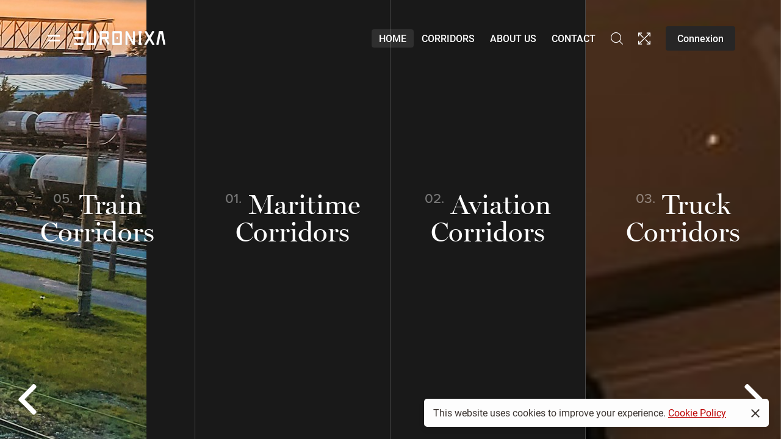

--- FILE ---
content_type: text/html; charset=UTF-8
request_url: https://www.euronixa.eu/?accueil5
body_size: 10934
content:

<!doctype html>
<html lang="fr-FR">

<head>
	<meta charset="UTF-8">
	<meta name="viewport" content="width=device-width, initial-scale=1">
	<link rel="profile" href="//gmpg.org/xfn/11">
	<meta name="theme-color" content="#fff">

	<title>Euronixa</title>
<meta name='robots' content='max-image-preview:large' />
	<style>img:is([sizes="auto" i], [sizes^="auto," i]) { contain-intrinsic-size: 3000px 1500px }</style>
	<link rel='dns-prefetch' href='//stats.wp.com' />
<link rel='dns-prefetch' href='//use.typekit.net' />
<link rel="alternate" type="application/rss+xml" title="Euronixa &raquo; Flux" href="https://www.euronixa.eu/feed/" />
<link rel="alternate" type="application/rss+xml" title="Euronixa &raquo; Flux des commentaires" href="https://www.euronixa.eu/comments/feed/" />
<script>
/* <![CDATA[ */
window._wpemojiSettings = {"baseUrl":"https:\/\/s.w.org\/images\/core\/emoji\/16.0.1\/72x72\/","ext":".png","svgUrl":"https:\/\/s.w.org\/images\/core\/emoji\/16.0.1\/svg\/","svgExt":".svg","source":{"concatemoji":"https:\/\/www.euronixa.eu\/wp-includes\/js\/wp-emoji-release.min.js?ver=6.8.3"}};
/*! This file is auto-generated */
!function(s,n){var o,i,e;function c(e){try{var t={supportTests:e,timestamp:(new Date).valueOf()};sessionStorage.setItem(o,JSON.stringify(t))}catch(e){}}function p(e,t,n){e.clearRect(0,0,e.canvas.width,e.canvas.height),e.fillText(t,0,0);var t=new Uint32Array(e.getImageData(0,0,e.canvas.width,e.canvas.height).data),a=(e.clearRect(0,0,e.canvas.width,e.canvas.height),e.fillText(n,0,0),new Uint32Array(e.getImageData(0,0,e.canvas.width,e.canvas.height).data));return t.every(function(e,t){return e===a[t]})}function u(e,t){e.clearRect(0,0,e.canvas.width,e.canvas.height),e.fillText(t,0,0);for(var n=e.getImageData(16,16,1,1),a=0;a<n.data.length;a++)if(0!==n.data[a])return!1;return!0}function f(e,t,n,a){switch(t){case"flag":return n(e,"\ud83c\udff3\ufe0f\u200d\u26a7\ufe0f","\ud83c\udff3\ufe0f\u200b\u26a7\ufe0f")?!1:!n(e,"\ud83c\udde8\ud83c\uddf6","\ud83c\udde8\u200b\ud83c\uddf6")&&!n(e,"\ud83c\udff4\udb40\udc67\udb40\udc62\udb40\udc65\udb40\udc6e\udb40\udc67\udb40\udc7f","\ud83c\udff4\u200b\udb40\udc67\u200b\udb40\udc62\u200b\udb40\udc65\u200b\udb40\udc6e\u200b\udb40\udc67\u200b\udb40\udc7f");case"emoji":return!a(e,"\ud83e\udedf")}return!1}function g(e,t,n,a){var r="undefined"!=typeof WorkerGlobalScope&&self instanceof WorkerGlobalScope?new OffscreenCanvas(300,150):s.createElement("canvas"),o=r.getContext("2d",{willReadFrequently:!0}),i=(o.textBaseline="top",o.font="600 32px Arial",{});return e.forEach(function(e){i[e]=t(o,e,n,a)}),i}function t(e){var t=s.createElement("script");t.src=e,t.defer=!0,s.head.appendChild(t)}"undefined"!=typeof Promise&&(o="wpEmojiSettingsSupports",i=["flag","emoji"],n.supports={everything:!0,everythingExceptFlag:!0},e=new Promise(function(e){s.addEventListener("DOMContentLoaded",e,{once:!0})}),new Promise(function(t){var n=function(){try{var e=JSON.parse(sessionStorage.getItem(o));if("object"==typeof e&&"number"==typeof e.timestamp&&(new Date).valueOf()<e.timestamp+604800&&"object"==typeof e.supportTests)return e.supportTests}catch(e){}return null}();if(!n){if("undefined"!=typeof Worker&&"undefined"!=typeof OffscreenCanvas&&"undefined"!=typeof URL&&URL.createObjectURL&&"undefined"!=typeof Blob)try{var e="postMessage("+g.toString()+"("+[JSON.stringify(i),f.toString(),p.toString(),u.toString()].join(",")+"));",a=new Blob([e],{type:"text/javascript"}),r=new Worker(URL.createObjectURL(a),{name:"wpTestEmojiSupports"});return void(r.onmessage=function(e){c(n=e.data),r.terminate(),t(n)})}catch(e){}c(n=g(i,f,p,u))}t(n)}).then(function(e){for(var t in e)n.supports[t]=e[t],n.supports.everything=n.supports.everything&&n.supports[t],"flag"!==t&&(n.supports.everythingExceptFlag=n.supports.everythingExceptFlag&&n.supports[t]);n.supports.everythingExceptFlag=n.supports.everythingExceptFlag&&!n.supports.flag,n.DOMReady=!1,n.readyCallback=function(){n.DOMReady=!0}}).then(function(){return e}).then(function(){var e;n.supports.everything||(n.readyCallback(),(e=n.source||{}).concatemoji?t(e.concatemoji):e.wpemoji&&e.twemoji&&(t(e.twemoji),t(e.wpemoji)))}))}((window,document),window._wpemojiSettings);
/* ]]> */
</script>
<link rel='stylesheet' id='wp-color-picker-css' href='https://www.euronixa.eu/wp-admin/css/color-picker.min.css?ver=6.8.3' media='all' />
<style id='wp-emoji-styles-inline-css'>

	img.wp-smiley, img.emoji {
		display: inline !important;
		border: none !important;
		box-shadow: none !important;
		height: 1em !important;
		width: 1em !important;
		margin: 0 0.07em !important;
		vertical-align: -0.1em !important;
		background: none !important;
		padding: 0 !important;
	}
</style>
<link rel='stylesheet' id='wp-block-library-css' href='https://www.euronixa.eu/wp-includes/css/dist/block-library/style.min.css?ver=6.8.3' media='all' />
<style id='classic-theme-styles-inline-css'>
/*! This file is auto-generated */
.wp-block-button__link{color:#fff;background-color:#32373c;border-radius:9999px;box-shadow:none;text-decoration:none;padding:calc(.667em + 2px) calc(1.333em + 2px);font-size:1.125em}.wp-block-file__button{background:#32373c;color:#fff;text-decoration:none}
</style>
<link rel='stylesheet' id='mediaelement-css' href='https://www.euronixa.eu/wp-includes/js/mediaelement/mediaelementplayer-legacy.min.css?ver=4.2.17' media='all' />
<link rel='stylesheet' id='wp-mediaelement-css' href='https://www.euronixa.eu/wp-includes/js/mediaelement/wp-mediaelement.min.css?ver=6.8.3' media='all' />
<style id='jetpack-sharing-buttons-style-inline-css'>
.jetpack-sharing-buttons__services-list{display:flex;flex-direction:row;flex-wrap:wrap;gap:0;list-style-type:none;margin:5px;padding:0}.jetpack-sharing-buttons__services-list.has-small-icon-size{font-size:12px}.jetpack-sharing-buttons__services-list.has-normal-icon-size{font-size:16px}.jetpack-sharing-buttons__services-list.has-large-icon-size{font-size:24px}.jetpack-sharing-buttons__services-list.has-huge-icon-size{font-size:36px}@media print{.jetpack-sharing-buttons__services-list{display:none!important}}.editor-styles-wrapper .wp-block-jetpack-sharing-buttons{gap:0;padding-inline-start:0}ul.jetpack-sharing-buttons__services-list.has-background{padding:1.25em 2.375em}
</style>
<style id='global-styles-inline-css'>
:root{--wp--preset--aspect-ratio--square: 1;--wp--preset--aspect-ratio--4-3: 4/3;--wp--preset--aspect-ratio--3-4: 3/4;--wp--preset--aspect-ratio--3-2: 3/2;--wp--preset--aspect-ratio--2-3: 2/3;--wp--preset--aspect-ratio--16-9: 16/9;--wp--preset--aspect-ratio--9-16: 9/16;--wp--preset--color--black: #000000;--wp--preset--color--cyan-bluish-gray: #abb8c3;--wp--preset--color--white: #ffffff;--wp--preset--color--pale-pink: #f78da7;--wp--preset--color--vivid-red: #cf2e2e;--wp--preset--color--luminous-vivid-orange: #ff6900;--wp--preset--color--luminous-vivid-amber: #fcb900;--wp--preset--color--light-green-cyan: #7bdcb5;--wp--preset--color--vivid-green-cyan: #00d084;--wp--preset--color--pale-cyan-blue: #8ed1fc;--wp--preset--color--vivid-cyan-blue: #0693e3;--wp--preset--color--vivid-purple: #9b51e0;--wp--preset--gradient--vivid-cyan-blue-to-vivid-purple: linear-gradient(135deg,rgba(6,147,227,1) 0%,rgb(155,81,224) 100%);--wp--preset--gradient--light-green-cyan-to-vivid-green-cyan: linear-gradient(135deg,rgb(122,220,180) 0%,rgb(0,208,130) 100%);--wp--preset--gradient--luminous-vivid-amber-to-luminous-vivid-orange: linear-gradient(135deg,rgba(252,185,0,1) 0%,rgba(255,105,0,1) 100%);--wp--preset--gradient--luminous-vivid-orange-to-vivid-red: linear-gradient(135deg,rgba(255,105,0,1) 0%,rgb(207,46,46) 100%);--wp--preset--gradient--very-light-gray-to-cyan-bluish-gray: linear-gradient(135deg,rgb(238,238,238) 0%,rgb(169,184,195) 100%);--wp--preset--gradient--cool-to-warm-spectrum: linear-gradient(135deg,rgb(74,234,220) 0%,rgb(151,120,209) 20%,rgb(207,42,186) 40%,rgb(238,44,130) 60%,rgb(251,105,98) 80%,rgb(254,248,76) 100%);--wp--preset--gradient--blush-light-purple: linear-gradient(135deg,rgb(255,206,236) 0%,rgb(152,150,240) 100%);--wp--preset--gradient--blush-bordeaux: linear-gradient(135deg,rgb(254,205,165) 0%,rgb(254,45,45) 50%,rgb(107,0,62) 100%);--wp--preset--gradient--luminous-dusk: linear-gradient(135deg,rgb(255,203,112) 0%,rgb(199,81,192) 50%,rgb(65,88,208) 100%);--wp--preset--gradient--pale-ocean: linear-gradient(135deg,rgb(255,245,203) 0%,rgb(182,227,212) 50%,rgb(51,167,181) 100%);--wp--preset--gradient--electric-grass: linear-gradient(135deg,rgb(202,248,128) 0%,rgb(113,206,126) 100%);--wp--preset--gradient--midnight: linear-gradient(135deg,rgb(2,3,129) 0%,rgb(40,116,252) 100%);--wp--preset--font-size--small: 13px;--wp--preset--font-size--medium: 20px;--wp--preset--font-size--large: 36px;--wp--preset--font-size--x-large: 42px;--wp--preset--spacing--20: 0.44rem;--wp--preset--spacing--30: 0.67rem;--wp--preset--spacing--40: 1rem;--wp--preset--spacing--50: 1.5rem;--wp--preset--spacing--60: 2.25rem;--wp--preset--spacing--70: 3.38rem;--wp--preset--spacing--80: 5.06rem;--wp--preset--shadow--natural: 6px 6px 9px rgba(0, 0, 0, 0.2);--wp--preset--shadow--deep: 12px 12px 50px rgba(0, 0, 0, 0.4);--wp--preset--shadow--sharp: 6px 6px 0px rgba(0, 0, 0, 0.2);--wp--preset--shadow--outlined: 6px 6px 0px -3px rgba(255, 255, 255, 1), 6px 6px rgba(0, 0, 0, 1);--wp--preset--shadow--crisp: 6px 6px 0px rgba(0, 0, 0, 1);}:where(.is-layout-flex){gap: 0.5em;}:where(.is-layout-grid){gap: 0.5em;}body .is-layout-flex{display: flex;}.is-layout-flex{flex-wrap: wrap;align-items: center;}.is-layout-flex > :is(*, div){margin: 0;}body .is-layout-grid{display: grid;}.is-layout-grid > :is(*, div){margin: 0;}:where(.wp-block-columns.is-layout-flex){gap: 2em;}:where(.wp-block-columns.is-layout-grid){gap: 2em;}:where(.wp-block-post-template.is-layout-flex){gap: 1.25em;}:where(.wp-block-post-template.is-layout-grid){gap: 1.25em;}.has-black-color{color: var(--wp--preset--color--black) !important;}.has-cyan-bluish-gray-color{color: var(--wp--preset--color--cyan-bluish-gray) !important;}.has-white-color{color: var(--wp--preset--color--white) !important;}.has-pale-pink-color{color: var(--wp--preset--color--pale-pink) !important;}.has-vivid-red-color{color: var(--wp--preset--color--vivid-red) !important;}.has-luminous-vivid-orange-color{color: var(--wp--preset--color--luminous-vivid-orange) !important;}.has-luminous-vivid-amber-color{color: var(--wp--preset--color--luminous-vivid-amber) !important;}.has-light-green-cyan-color{color: var(--wp--preset--color--light-green-cyan) !important;}.has-vivid-green-cyan-color{color: var(--wp--preset--color--vivid-green-cyan) !important;}.has-pale-cyan-blue-color{color: var(--wp--preset--color--pale-cyan-blue) !important;}.has-vivid-cyan-blue-color{color: var(--wp--preset--color--vivid-cyan-blue) !important;}.has-vivid-purple-color{color: var(--wp--preset--color--vivid-purple) !important;}.has-black-background-color{background-color: var(--wp--preset--color--black) !important;}.has-cyan-bluish-gray-background-color{background-color: var(--wp--preset--color--cyan-bluish-gray) !important;}.has-white-background-color{background-color: var(--wp--preset--color--white) !important;}.has-pale-pink-background-color{background-color: var(--wp--preset--color--pale-pink) !important;}.has-vivid-red-background-color{background-color: var(--wp--preset--color--vivid-red) !important;}.has-luminous-vivid-orange-background-color{background-color: var(--wp--preset--color--luminous-vivid-orange) !important;}.has-luminous-vivid-amber-background-color{background-color: var(--wp--preset--color--luminous-vivid-amber) !important;}.has-light-green-cyan-background-color{background-color: var(--wp--preset--color--light-green-cyan) !important;}.has-vivid-green-cyan-background-color{background-color: var(--wp--preset--color--vivid-green-cyan) !important;}.has-pale-cyan-blue-background-color{background-color: var(--wp--preset--color--pale-cyan-blue) !important;}.has-vivid-cyan-blue-background-color{background-color: var(--wp--preset--color--vivid-cyan-blue) !important;}.has-vivid-purple-background-color{background-color: var(--wp--preset--color--vivid-purple) !important;}.has-black-border-color{border-color: var(--wp--preset--color--black) !important;}.has-cyan-bluish-gray-border-color{border-color: var(--wp--preset--color--cyan-bluish-gray) !important;}.has-white-border-color{border-color: var(--wp--preset--color--white) !important;}.has-pale-pink-border-color{border-color: var(--wp--preset--color--pale-pink) !important;}.has-vivid-red-border-color{border-color: var(--wp--preset--color--vivid-red) !important;}.has-luminous-vivid-orange-border-color{border-color: var(--wp--preset--color--luminous-vivid-orange) !important;}.has-luminous-vivid-amber-border-color{border-color: var(--wp--preset--color--luminous-vivid-amber) !important;}.has-light-green-cyan-border-color{border-color: var(--wp--preset--color--light-green-cyan) !important;}.has-vivid-green-cyan-border-color{border-color: var(--wp--preset--color--vivid-green-cyan) !important;}.has-pale-cyan-blue-border-color{border-color: var(--wp--preset--color--pale-cyan-blue) !important;}.has-vivid-cyan-blue-border-color{border-color: var(--wp--preset--color--vivid-cyan-blue) !important;}.has-vivid-purple-border-color{border-color: var(--wp--preset--color--vivid-purple) !important;}.has-vivid-cyan-blue-to-vivid-purple-gradient-background{background: var(--wp--preset--gradient--vivid-cyan-blue-to-vivid-purple) !important;}.has-light-green-cyan-to-vivid-green-cyan-gradient-background{background: var(--wp--preset--gradient--light-green-cyan-to-vivid-green-cyan) !important;}.has-luminous-vivid-amber-to-luminous-vivid-orange-gradient-background{background: var(--wp--preset--gradient--luminous-vivid-amber-to-luminous-vivid-orange) !important;}.has-luminous-vivid-orange-to-vivid-red-gradient-background{background: var(--wp--preset--gradient--luminous-vivid-orange-to-vivid-red) !important;}.has-very-light-gray-to-cyan-bluish-gray-gradient-background{background: var(--wp--preset--gradient--very-light-gray-to-cyan-bluish-gray) !important;}.has-cool-to-warm-spectrum-gradient-background{background: var(--wp--preset--gradient--cool-to-warm-spectrum) !important;}.has-blush-light-purple-gradient-background{background: var(--wp--preset--gradient--blush-light-purple) !important;}.has-blush-bordeaux-gradient-background{background: var(--wp--preset--gradient--blush-bordeaux) !important;}.has-luminous-dusk-gradient-background{background: var(--wp--preset--gradient--luminous-dusk) !important;}.has-pale-ocean-gradient-background{background: var(--wp--preset--gradient--pale-ocean) !important;}.has-electric-grass-gradient-background{background: var(--wp--preset--gradient--electric-grass) !important;}.has-midnight-gradient-background{background: var(--wp--preset--gradient--midnight) !important;}.has-small-font-size{font-size: var(--wp--preset--font-size--small) !important;}.has-medium-font-size{font-size: var(--wp--preset--font-size--medium) !important;}.has-large-font-size{font-size: var(--wp--preset--font-size--large) !important;}.has-x-large-font-size{font-size: var(--wp--preset--font-size--x-large) !important;}
:where(.wp-block-post-template.is-layout-flex){gap: 1.25em;}:where(.wp-block-post-template.is-layout-grid){gap: 1.25em;}
:where(.wp-block-columns.is-layout-flex){gap: 2em;}:where(.wp-block-columns.is-layout-grid){gap: 2em;}
:root :where(.wp-block-pullquote){font-size: 1.5em;line-height: 1.6;}
</style>
<link rel='stylesheet' id='contact-form-7-css' href='https://www.euronixa.eu/wp-content/plugins/contact-form-7/includes/css/styles.css?ver=6.1.3' media='all' />
<link rel='stylesheet' id='ppress-frontend-css' href='https://www.euronixa.eu/wp-content/plugins/wp-user-avatar/assets/css/frontend.min.css?ver=4.16.7' media='all' />
<link rel='stylesheet' id='ppress-flatpickr-css' href='https://www.euronixa.eu/wp-content/plugins/wp-user-avatar/assets/flatpickr/flatpickr.min.css?ver=4.16.7' media='all' />
<link rel='stylesheet' id='ppress-select2-css' href='https://www.euronixa.eu/wp-content/plugins/wp-user-avatar/assets/select2/select2.min.css?ver=6.8.3' media='all' />
<link rel='stylesheet' id='ottro-icons-css' href='https://www.euronixa.eu/wp-content/themes/ottro/css/iconfont.css?ver=6.8.3' media='all' />
<link rel='stylesheet' id='js_composer_front-css' href='https://www.euronixa.eu/wp-content/plugins/js_composer/assets/css/js_composer.min.css?ver=8.3' media='all' />
<link rel='stylesheet' id='fontawesome-css' href='https://www.euronixa.eu/wp-content/themes/ottro/css/fontawesome.min.css?ver=6.8.3' media='all' />
<link rel='stylesheet' id='ottro-style-css' href='https://www.euronixa.eu/wp-content/themes/ottro/style.css?ver=6.8.3' media='all' />
<link rel='stylesheet' id='swiper-css' href='https://www.euronixa.eu/wp-content/plugins/pt-ottro-addons/assets/css/swiper.css?ver=4.5.0' media='all' />
<link rel='stylesheet' id='ottro-main-style-css' href='https://www.euronixa.eu/wp-content/themes/ottro/css/main.css?ver=6.8.3' media='all' />
<link rel='stylesheet' id='ottro-typekit-css' href='//use.typekit.net/pjq3edw.css?ver=1' media='all' />
<link rel='stylesheet' id='photoswipe-css' href='https://www.euronixa.eu/wp-content/plugins/pt-ottro-addons/assets/css/photoswipe.css' media='all' />
<link rel='stylesheet' id='pt-addons-css' href='https://www.euronixa.eu/wp-content/plugins/pt-ottro-addons/assets/css/pt-addons.css?ver=6.8.3' media='all' />
<script src="https://code.jquery.com/jquery-1.12.4.min.js?ver=1.12.4" id="jquery-core-js"></script>
<script src="https://cdnjs.cloudflare.com/ajax/libs/jquery-migrate/1.4.1/jquery-migrate.min.js?ver=1.4.1" id="jquery-migrate-js"></script>
<script src="https://www.euronixa.eu/wp-content/plugins/wp-user-avatar/assets/flatpickr/flatpickr.min.js?ver=4.16.7" id="ppress-flatpickr-js"></script>
<script src="https://www.euronixa.eu/wp-content/plugins/wp-user-avatar/assets/select2/select2.min.js?ver=4.16.7" id="ppress-select2-js"></script>
<script id="zilla-likes-js-extra">
/* <![CDATA[ */
var zilla_likes = {"ajaxurl":"https:\/\/www.euronixa.eu\/wp-admin\/admin-ajax.php"};
/* ]]> */
</script>
<script src="https://www.euronixa.eu/wp-content/plugins/pt-ottro-addons/assets/js/zilla-likes.js?ver=6.8.3" id="zilla-likes-js"></script>
<script></script><link rel="https://api.w.org/" href="https://www.euronixa.eu/wp-json/" /><link rel="alternate" title="JSON" type="application/json" href="https://www.euronixa.eu/wp-json/wp/v2/pages/4100" /><link rel="EditURI" type="application/rsd+xml" title="RSD" href="https://www.euronixa.eu/xmlrpc.php?rsd" />
<link rel="canonical" href="https://www.euronixa.eu/" />
<link rel='shortlink' href='https://www.euronixa.eu/' />
<link rel="alternate" title="oEmbed (JSON)" type="application/json+oembed" href="https://www.euronixa.eu/wp-json/oembed/1.0/embed?url=https%3A%2F%2Fwww.euronixa.eu%2F" />
<link rel="alternate" title="oEmbed (XML)" type="text/xml+oembed" href="https://www.euronixa.eu/wp-json/oembed/1.0/embed?url=https%3A%2F%2Fwww.euronixa.eu%2F&#038;format=xml" />
<!-- HubSpot WordPress Plugin v11.3.21: embed JS disabled as a portalId has not yet been configured --><meta name="generator" content="Redux 4.5.8" />	<style>img#wpstats{display:none}</style>
		<meta name="generator" content="Powered by WPBakery Page Builder - drag and drop page builder for WordPress."/>
<style data-type="vc_custom-css">.categories-carousel-type2 .swiper-slide .title {
    font-size: 45px;
    font-weight: 500;
}

.categories-carousel-type2 .prev {
    font-size: 50px;
}

.categories-carousel-type2 .next {
    font-size: 50px;
}

.prev .base-icon-prev-2{
    bottom: 334px;
    }

.categories-carousel-item-5eb90a2472172{
background-image: url("https://www.euronixa.eu/wp-content/uploads/2024/05/euronixa_71691_Generate_a_detailed_and_atmospheric_image_of_the_a7c2fe6a-1e98-4899-ace9-dfd237332dba.jpg");
background-repeat: no-repeat;
background-attachment: fixed;
background-position: center;
}

.categories-carousel-item-6654a95a464ea{
background-image: url("https://www.euronixa.eu/wp-content/uploads/2024/05/luxembourg-nuit.jpg");
background-repeat: no-repeat;
background-attachment: fixed;
background-position: center;
}

.categories-carousel-item-6654aa24bc719 {
background-image: url("https://www.euronixa.eu/wp-content/uploads/2025/11/photo_2025-11-03_20-20-37.jpg");
background-repeat: no-repeat;
background-attachment: fixed;
background-position: center;
background-size: 500%;
}

.categories-carousel-item-6654af36276d6 {
background-image: url("https://www.euronixa.eu/wp-content/uploads/2025/11/emily-evans-eor-_eykNsc-unsplash.jpg");
background-repeat: no-repeat;
background-attachment: fixed;
background-position: center;
}


.categories-carousel-item-6654b2e942642 {
background-image: url("https://www.euronixa.eu/wp-content/uploads/2025/11/silver-ringvee-Q6F08X4Okd8-unsplash.jpg");
background-repeat: no-repeat;
background-attachment: fixed;
background-position: center;
}

.categories-carousel-item-6655dea0cdf53 {
background-image: url("https://www.euronixa.eu/wp-content/uploads/2024/05/euronixa_71691_Create_a_highly_realistic_image_of_the_Port_of_G_fd95a4d9-58de-4e8d-8bbb-c558199a0dcb.jpg");
background-repeat: no-repeat;
background-attachment: fixed;
background-position: center;
display:none;
}

.categories-carousel-item-6655d85cf2429 {
background-image: url("https://www.euronixa.eu/wp-content/uploads/2024/05/euronixa_71691_Create_a_highly_realistic_image_of_the_Port_of_G_fd95a4d9-58de-4e8d-8bbb-c558199a0dcb.jpg");
background-repeat: no-repeat;
background-attachment: fixed;
background-position: center;
display:none;
}

.categories-carousel-item-6655d9c0afb9c {
background-image: url("https://www.euronixa.eu/wp-content/uploads/2024/05/euronixa_71691_Create_a_highly_realistic_image_of_the_Port_of_G_fd95a4d9-58de-4e8d-8bbb-c558199a0dcb.jpg");
background-repeat: no-repeat;
background-attachment: fixed;
background-position: center;
display:none;
}

.categories-carousel-item-6655e336e68b9 {
background-image: url("https://www.euronixa.eu/wp-content/uploads/2024/05/euronixa_71691_Create_a_highly_realistic_image_of_the_Port_of_G_fd95a4d9-58de-4e8d-8bbb-c558199a0dcb.jpg");
background-repeat: no-repeat;
background-attachment: fixed;
background-position: center;
display:none;
}</style><meta name="generator" content="Powered by Slider Revolution 6.7.20 - responsive, Mobile-Friendly Slider Plugin for WordPress with comfortable drag and drop interface." />
<link rel="icon" href="https://www.euronixa.eu/wp-content/uploads/2023/10/cropped-mini-logo-32x32.jpg" sizes="32x32" />
<link rel="icon" href="https://www.euronixa.eu/wp-content/uploads/2023/10/cropped-mini-logo-192x192.jpg" sizes="192x192" />
<link rel="apple-touch-icon" href="https://www.euronixa.eu/wp-content/uploads/2023/10/cropped-mini-logo-180x180.jpg" />
<meta name="msapplication-TileImage" content="https://www.euronixa.eu/wp-content/uploads/2023/10/cropped-mini-logo-270x270.jpg" />
<script>function setREVStartSize(e){
			//window.requestAnimationFrame(function() {
				window.RSIW = window.RSIW===undefined ? window.innerWidth : window.RSIW;
				window.RSIH = window.RSIH===undefined ? window.innerHeight : window.RSIH;
				try {
					var pw = document.getElementById(e.c).parentNode.offsetWidth,
						newh;
					pw = pw===0 || isNaN(pw) || (e.l=="fullwidth" || e.layout=="fullwidth") ? window.RSIW : pw;
					e.tabw = e.tabw===undefined ? 0 : parseInt(e.tabw);
					e.thumbw = e.thumbw===undefined ? 0 : parseInt(e.thumbw);
					e.tabh = e.tabh===undefined ? 0 : parseInt(e.tabh);
					e.thumbh = e.thumbh===undefined ? 0 : parseInt(e.thumbh);
					e.tabhide = e.tabhide===undefined ? 0 : parseInt(e.tabhide);
					e.thumbhide = e.thumbhide===undefined ? 0 : parseInt(e.thumbhide);
					e.mh = e.mh===undefined || e.mh=="" || e.mh==="auto" ? 0 : parseInt(e.mh,0);
					if(e.layout==="fullscreen" || e.l==="fullscreen")
						newh = Math.max(e.mh,window.RSIH);
					else{
						e.gw = Array.isArray(e.gw) ? e.gw : [e.gw];
						for (var i in e.rl) if (e.gw[i]===undefined || e.gw[i]===0) e.gw[i] = e.gw[i-1];
						e.gh = e.el===undefined || e.el==="" || (Array.isArray(e.el) && e.el.length==0)? e.gh : e.el;
						e.gh = Array.isArray(e.gh) ? e.gh : [e.gh];
						for (var i in e.rl) if (e.gh[i]===undefined || e.gh[i]===0) e.gh[i] = e.gh[i-1];
											
						var nl = new Array(e.rl.length),
							ix = 0,
							sl;
						e.tabw = e.tabhide>=pw ? 0 : e.tabw;
						e.thumbw = e.thumbhide>=pw ? 0 : e.thumbw;
						e.tabh = e.tabhide>=pw ? 0 : e.tabh;
						e.thumbh = e.thumbhide>=pw ? 0 : e.thumbh;
						for (var i in e.rl) nl[i] = e.rl[i]<window.RSIW ? 0 : e.rl[i];
						sl = nl[0];
						for (var i in nl) if (sl>nl[i] && nl[i]>0) { sl = nl[i]; ix=i;}
						var m = pw>(e.gw[ix]+e.tabw+e.thumbw) ? 1 : (pw-(e.tabw+e.thumbw)) / (e.gw[ix]);
						newh =  (e.gh[ix] * m) + (e.tabh + e.thumbh);
					}
					var el = document.getElementById(e.c);
					if (el!==null && el) el.style.height = newh+"px";
					el = document.getElementById(e.c+"_wrapper");
					if (el!==null && el) {
						el.style.height = newh+"px";
						el.style.display = "block";
					}
				} catch(e){
					console.log("Failure at Presize of Slider:" + e)
				}
			//});
		  };</script>
		<style id="wp-custom-css">
			

/* CSS */
.button-85 {
  padding: 0.6em 2em;
  border: none;
  outline: none;
  color: rgb(255, 255, 255);
  background: #111;
  cursor: pointer;
  position: relative;
  z-index: 0;
  border-radius: 10px;
  user-select: none;
  -webkit-user-select: none;
  touch-action: manipulation;
}

.button-85:before {
  content: "";
  background: linear-gradient(
    45deg,
    #ff0000,
    #ff7300,
    #fffb00,
    #48ff00,
    #00ffd5,
    #002bff,
    #7a00ff,
    #ff00c8,
    #ff0000
  );
  position: absolute;
  top: -2px;
  left: -2px;
  background-size: 400%;
  z-index: -1;
  filter: blur(5px);
  -webkit-filter: blur(5px);
  width: calc(100% + 4px);
  height: calc(100% + 4px);
  animation: glowing-button-85 20s linear infinite;
  transition: opacity 0.3s ease-in-out;
  border-radius: 10px;
}

@keyframes glowing-button-85 {
  0% {
    background-position: 0 0;
  }
  50% {
    background-position: 400% 0;
  }
  100% {
    background-position: 0 0;
  }
}

.button-85:after {
  z-index: -1;
  content: "";
  position: absolute;
  width: 100%;
  height: 100%;
  background: #222;
  left: 0;
  top: 0;
  border-radius: 10px;
}

.data-magic-cursor{
 color: #fff !important;
}
		</style>
		<style id="ottro_theme-dynamic-css" title="dynamic-css" class="redux-options-output">.site-header .site-logo{width:150px;}body{font-weight: 400;font-size: 16px;}h1, .h1{font-weight: 600;font-size: 72px;}h2, .h2{font-weight: 600;font-size: 68px;}h3, .h3{font-weight: 600;font-size: 48px;}h4, .h4{font-weight: 600;font-size: 40px;}h5, .h5{font-weight: 600;font-size: 30px;}h6, .h6{font-weight: 600;font-size: 18px;}</style><script><!-- Google tag (gtag.js) -->
<script async src="https://www.googletagmanager.com/gtag/js?id=G-H456E89XTF"></script>
<script>
  window.dataLayer = window.dataLayer || [];
  function gtag(){dataLayer.push(arguments);}
  gtag('js', new Date());

  gtag('config', 'G-H456E89XTF');
</script></script><noscript><style> .wpb_animate_when_almost_visible { opacity: 1; }</style></noscript></head>

<body class="home wp-singular page-template page-template-template-landing page-template-template-landing-php page page-id-4100 wp-theme-ottro light-scheme preloader-false preloader-progress_bar header-container-fluid header-light header-logo-left header-space-false right-click-disable-false popup-download-link-true mobile-images-false project-image-download-hide custom-cursor-false navigation-hover-style1 chrome osx wpb-js-composer js-comp-ver-8.3 vc_responsive">
		<div id="page">
					<header class="site-header light-color">
				<div class="container-fluid">
					<div class="row align-items-center justify-content-between">
						<div class="left col-auto">
															<div class="sidebar-butter" data-magic-cursor="link-small"><span></span><span></span></div>
														<div class="logo-block">
								<div class="site-logo"><a href="https://www.euronixa.eu/" data-magic-cursor="link"><img class="light" src="https://www.euronixa.eu/wp-content/uploads/2023/10/logo-3-1-2.png" alt="Euronixa"><img class="dark" src="https://www.euronixa.eu/wp-content/uploads/2023/10/euronixa-black-1.png" alt="Euronixa"></a></div>
							</div>
						</div>
						<div class="right col-auto">
															<nav class="navigation visible_menu">
									<ul id="menu-euronixa" class="menu"><li id="menu-item-5200" class="menu-item menu-item-type-post_type menu-item-object-page menu-item-home current-menu-item page_item page-item-4100 current_page_item menu-item-5200"><a href="https://www.euronixa.eu/" aria-current="page"><span>HOME</span></a></li>
<li id="menu-item-7571" class="menu-item menu-item-type-custom menu-item-object-custom menu-item-7571"><a href="https://france.euronixa.eu/"><span>CORRIDORS</span></a></li>
<li id="menu-item-7614" class="menu-item menu-item-type-custom menu-item-object-custom menu-item-7614"><a href="https://www.euronixa.eu/qui-sommes-nous/"><span>ABOUT US</span></a></li>
<li id="menu-item-4858" class="menu-item menu-item-type-post_type menu-item-object-page menu-item-4858"><a href="https://www.euronixa.eu/contacts/contacts-2/"><span>CONTACT</span></a></li>
</ul>								</nav>
															<div class="header-search-button"><i class="base-icon-search"></i><i class="base-icon-close-button"></i></div>
															<div class="header-fullscreen-button"><i class="base-icon-expand"></i></div>
															<div class="nav-butter visible_menu" data-magic-cursor="link-small"><span></span><span></span></div>
							<a href="https://www.euronixa.eu/old/?login" class="button-style1 header-button">Connexion</a>						</div>
					</div>
				</div>
			</header>
					<div class="search-popup light-color">
				<div class="form-block">
					<div class="title">What are you looking for?</div>
					<form role="search" method="get" class="searchform" action="https://www.euronixa.eu/" >
  <div><input type="text" value="" placeholder="Search" name="s" class="input" autocomplete="off" /></div>
  <button type="submit" class="searchsubmit" value=""><i class="base-icon-search"></i></button>
</form>				</div>
			</div>
					<div class="sidebar-content-overlay"></div>
			<div class="sidebar-content-block">
				<div class="close base-icon-close-button"></div>
				<div class="wrap scrollbar-inner"><div id="categories-1" class="widget widget_categories"><h6 class="widget-title">Catégories</h6>
			<ul>
					<li class="cat-item cat-item-3"><a href="https://www.euronixa.eu/blog/category/creative/">Creative</a>
</li>
	<li class="cat-item cat-item-4"><a href="https://www.euronixa.eu/blog/category/finance/">Finance</a>
</li>
	<li class="cat-item cat-item-5"><a href="https://www.euronixa.eu/blog/category/modern/">Modern</a>
</li>
	<li class="cat-item cat-item-1"><a href="https://www.euronixa.eu/blog/category/non-classe/">Non classé</a>
</li>
	<li class="cat-item cat-item-6"><a href="https://www.euronixa.eu/blog/category/uncategorized/">Uncategorized</a>
</li>
	<li class="cat-item cat-item-2"><a href="https://www.euronixa.eu/blog/category/web3/">web3</a>
</li>
			</ul>

			</div><div id="tag_cloud-1" class="widget widget_tag_cloud"><h6 class="widget-title">Tags</h6><div class="tagcloud"><a href="https://www.euronixa.eu/blog/category/creative/" class="tag-cloud-link tag-link-3 tag-link-position-1" style="font-size: 15pt;" aria-label="Creative (5 éléments)">Creative</a>
<a href="https://www.euronixa.eu/blog/category/finance/" class="tag-cloud-link tag-link-4 tag-link-position-2" style="font-size: 13.133333333333pt;" aria-label="Finance (4 éléments)">Finance</a>
<a href="https://www.euronixa.eu/blog/category/modern/" class="tag-cloud-link tag-link-5 tag-link-position-3" style="font-size: 22pt;" aria-label="Modern (11 éléments)">Modern</a>
<a href="https://www.euronixa.eu/blog/category/non-classe/" class="tag-cloud-link tag-link-1 tag-link-position-4" style="font-size: 8pt;" aria-label="Non classé (2 éléments)">Non classé</a>
<a href="https://www.euronixa.eu/blog/category/uncategorized/" class="tag-cloud-link tag-link-6 tag-link-position-5" style="font-size: 15pt;" aria-label="Uncategorized (5 éléments)">Uncategorized</a>
<a href="https://www.euronixa.eu/blog/category/web3/" class="tag-cloud-link tag-link-2 tag-link-position-6" style="font-size: 16.633333333333pt;" aria-label="web3 (6 éléments)">web3</a></div>
</div></div>
			</div>
					<div class="scroll-to-top">
				<div class="progress">
					<div></div>
				</div>
				<div class="label">Scroll to top</div>
			</div>
					<div class="mobile-navigation-block">
				<div class="close base-icon-close-button"></div>
				<nav class="mobile-navigation"><ul class="menu"><li class="menu-item menu-item-type-post_type menu-item-object-page menu-item-home current-menu-item page_item page-item-4100 current_page_item menu-item-5200"><a href="https://www.euronixa.eu/">HOME</a></li>
<li class="menu-item menu-item-type-custom menu-item-object-custom menu-item-7571"><a href="https://france.euronixa.eu/">CORRIDORS</a></li>
<li class="menu-item menu-item-type-custom menu-item-object-custom menu-item-7614"><a href="https://www.euronixa.eu/qui-sommes-nous/">ABOUT US</a></li>
<li class="menu-item menu-item-type-post_type menu-item-object-page menu-item-4858"><a href="https://www.euronixa.eu/contacts/contacts-2/">CONTACT</a></li>
</ul></nav>
									<div class="bottom">
						<div class="social-links">
							<div class="label">Nous suivre</div>
							<a href="#" target="_blank"><i class="fab fa-telegram-plane"></i></a><a href="https://www.linkedin.com/company/euronixa" target="_blank"><i class="fab fa-linkedin-in"></i></a><a href="https://twitter.com/Euronixavr" target="_blank"><i class="fab fa-twitter"></i></a>						</div>
					</div>
							</div>
					<div class="social-links-on-side social-links">
				<div class="label">Nous suivre</div>
				<a href="#" target="_blank"><i class="fab fa-telegram-plane"></i></a><a href="https://www.linkedin.com/company/euronixa" target="_blank"><i class="fab fa-linkedin-in"></i></a><a href="https://twitter.com/Euronixavr" target="_blank"><i class="fab fa-twitter"></i></a>			</div>
				
				
		<div class="header-space"></div>      <main class="main-container">
      <div class="container">

        <div class="wpb-content-wrapper">		
		<div data-vc-full-width="true" data-vc-full-width-init="false" data-vc-stretch-content="true" class="vc_row wpb_row vc_row-fluid vc_row-5eb90a7c226ab vc_row-no-padding">		
		<div class="wpb_column vc_column_container vc_col-sm-12 vc_column_container-6978ff9c83302"><div class="vc_column-inner "><div class="wpb_wrapper">							<div class="categories-carousel-type2 categories-carousel-5eb9079f26d7f style3">
											<div class="prev base-icon-prev-2"></div>
						<div class="next base-icon-next-2"></div>
										<div class="swiper-container full-height">
						<div class="swiper-wrapper">
												<div class="swiper-slide categories-carousel-item-5eb90a2472172">
				<div class="image" style="background-image: url(https://www.euronixa.eu/wp-content/uploads/2024/05/euronixa_71691_Create_a_highly_realistic_image_of_the_Port_of_M_cc78bb78-c9a2-4aec-9d8c-10db6b0a787c.jpg);"></div>
				<h4 class="title">
											<span>01.</span>
										Maritime Corridors				</h4>
				<a class="full-link" href="https://france.euronixa.eu/" target="_self"></a>
			</div>
									<div class="swiper-slide categories-carousel-item-6654a95a464ea even">
				<div class="image" style="background-image: url(https://www.euronixa.eu/wp-content/uploads/2025/11/photo_2025-11-07_16-49-03-717x1024.jpg);"></div>
				<h4 class="title">
											<span>02.</span>
										Aviation Corridors				</h4>
				<a class="full-link" href="https://www.euronixa.eu/qui-sommes-nous/" target="_self"></a>
			</div>
									<div class="swiper-slide categories-carousel-item-6654aa24bc719">
				<div class="image" style="background-image: url(https://www.euronixa.eu/wp-content/uploads/2025/11/photo_2025-11-03_19-38-05-1024x525.jpg);"></div>
				<h4 class="title">
											<span>03.</span>
										Truck Corridors				</h4>
				<a class="full-link" href="https://www.ibm.com/resources/sustainability/supply-chain-experience/#/sustainable-supply-chain?scene=0" target="_self"></a>
			</div>
									<div class="swiper-slide categories-carousel-item-6654af36276d6 even">
				<div class="image" style="background-image: url(https://www.euronixa.eu/wp-content/uploads/2025/11/mehrab-sium-GaD9o6RXQdQ-unsplash-717x1024.jpg);"></div>
				<h4 class="title">
											<span>04.</span>
										Spatial Corridor				</h4>
				<a class="full-link" href="https://www.ibm.com/resources/sustainability/supply-chain-experience/#/sustainable-supply-chain?scene=0" target="_self"></a>
			</div>
									<div class="swiper-slide categories-carousel-item-6654b2e942642">
				<div class="image" style="background-image: url(https://www.euronixa.eu/wp-content/uploads/2025/11/photo_2025-11-03_19-38-11-1024x630.jpg);"></div>
				<h4 class="title">
											<span>05.</span>
										Train Corridors				</h4>
				<a class="full-link" href="https://www.ibm.com/resources/sustainability/supply-chain-experience/#/sustainable-supply-chain?scene=0" target="_self"></a>
			</div>
									<div class="swiper-slide categories-carousel-item-6655dea0cdf53 even">
				<div class="image" style="background-image: url(https://www.euronixa.eu/wp-content/uploads/2024/05/euronixa_71691_Create_a_highly_realistic_image_of_the_Port_of_M_cc78bb78-c9a2-4aec-9d8c-10db6b0a787c.jpg);"></div>
				<h4 class="title">
											<span>06.</span>
										Allemagne				</h4>
				<a class="full-link" href="https://www.ibm.com/resources/sustainability/supply-chain-experience/#/sustainable-supply-chain?scene=0" target="_self"></a>
			</div>
									<div class="swiper-slide categories-carousel-item-6655d85cf2429">
				<div class="image" style="background-image: url(https://www.euronixa.eu/wp-content/uploads/2024/05/euronixa_71691_Create_a_highly_realistic_image_of_the_Port_of_G_0c9d8b80-e126-4f4c-8c02-02221ab147bb.jpg);"></div>
				<h4 class="title">
											<span>07.</span>
										Suede				</h4>
				<a class="full-link" href="https://www.ibm.com/resources/sustainability/supply-chain-experience/#/sustainable-supply-chain?scene=0" target="_self"></a>
			</div>
									<div class="swiper-slide categories-carousel-item-6655d9c0afb9c even">
				<div class="image" style="background-image: url(https://www.euronixa.eu/wp-content/uploads/2024/05/euronixa_71691_Create_a_highly_realistic_image_of_the_Port_of_M_cc78bb78-c9a2-4aec-9d8c-10db6b0a787c.jpg);"></div>
				<h4 class="title">
											<span>08.</span>
										Irlande				</h4>
				<a class="full-link" href="https://www.ibm.com/resources/sustainability/supply-chain-experience/#/sustainable-supply-chain?scene=0" target="_self"></a>
			</div>
									<div class="swiper-slide categories-carousel-item-6655e336e68b9">
				<div class="image" style="background-image: url(https://www.euronixa.eu/wp-content/uploads/2024/05/euronixa_71691_Create_a_highly_realistic_image_of_the_Port_of_M_cc78bb78-c9a2-4aec-9d8c-10db6b0a787c.jpg);"></div>
				<h4 class="title">
											<span>09.</span>
										Grèce				</h4>
				<a class="full-link" href="https://www.ibm.com/resources/sustainability/supply-chain-experience/#/sustainable-supply-chain?scene=0" target="_self"></a>
			</div>
										</div>
					</div>
				</div>
					</div></div></div></div><div class="vc_row-full-width vc_clearfix"></div>
</div>
      </div>
    </main>
    <div class="menu-overlay"></div>
      <div class="gdpr-modal-block">
      <div class="close base-icon-close-button"></div>
      <div class="text">This website uses cookies to improve your experience. <a href="#">Cookie Policy</a></div>
    </div>
  </div>


		<script>
			window.RS_MODULES = window.RS_MODULES || {};
			window.RS_MODULES.modules = window.RS_MODULES.modules || {};
			window.RS_MODULES.waiting = window.RS_MODULES.waiting || [];
			window.RS_MODULES.defered = true;
			window.RS_MODULES.moduleWaiting = window.RS_MODULES.moduleWaiting || {};
			window.RS_MODULES.type = 'compiled';
		</script>
		<script type="speculationrules">
{"prefetch":[{"source":"document","where":{"and":[{"href_matches":"\/*"},{"not":{"href_matches":["\/wp-*.php","\/wp-admin\/*","\/wp-content\/uploads\/*","\/wp-content\/*","\/wp-content\/plugins\/*","\/wp-content\/themes\/ottro\/*","\/*\\?(.+)"]}},{"not":{"selector_matches":"a[rel~=\"nofollow\"]"}},{"not":{"selector_matches":".no-prefetch, .no-prefetch a"}}]},"eagerness":"conservative"}]}
</script>
<script type="text/html" id="wpb-modifications"> window.wpbCustomElement = 1; </script><link rel='stylesheet' id='pt-inline-css' href='https://www.euronixa.eu/wp-content/plugins/pt-ottro-addons/assets/css/pt-inline.css?ver=6.8.3' media='all' />
<style id='pt-inline-inline-css'>
.vc_column_container-6978ff9c83302{background-size:cover !important;background-position:50% 50% !important}
</style>
<link rel='stylesheet' id='rs-plugin-settings-css' href='//www.euronixa.eu/wp-content/plugins/revslider/sr6/assets/css/rs6.css?ver=6.7.20' media='all' />
<style id='rs-plugin-settings-inline-css'>
#rs-demo-id {}
</style>
<script src="https://www.euronixa.eu/wp-includes/js/dist/hooks.min.js?ver=4d63a3d491d11ffd8ac6" id="wp-hooks-js"></script>
<script src="https://www.euronixa.eu/wp-includes/js/dist/i18n.min.js?ver=5e580eb46a90c2b997e6" id="wp-i18n-js"></script>
<script id="wp-i18n-js-after">
/* <![CDATA[ */
wp.i18n.setLocaleData( { 'text direction\u0004ltr': [ 'ltr' ] } );
/* ]]> */
</script>
<script src="https://www.euronixa.eu/wp-content/plugins/contact-form-7/includes/swv/js/index.js?ver=6.1.3" id="swv-js"></script>
<script id="contact-form-7-js-translations">
/* <![CDATA[ */
( function( domain, translations ) {
	var localeData = translations.locale_data[ domain ] || translations.locale_data.messages;
	localeData[""].domain = domain;
	wp.i18n.setLocaleData( localeData, domain );
} )( "contact-form-7", {"translation-revision-date":"2025-02-06 12:02:14+0000","generator":"GlotPress\/4.0.1","domain":"messages","locale_data":{"messages":{"":{"domain":"messages","plural-forms":"nplurals=2; plural=n > 1;","lang":"fr"},"This contact form is placed in the wrong place.":["Ce formulaire de contact est plac\u00e9 dans un mauvais endroit."],"Error:":["Erreur\u00a0:"]}},"comment":{"reference":"includes\/js\/index.js"}} );
/* ]]> */
</script>
<script id="contact-form-7-js-before">
/* <![CDATA[ */
var wpcf7 = {
    "api": {
        "root": "https:\/\/www.euronixa.eu\/wp-json\/",
        "namespace": "contact-form-7\/v1"
    },
    "cached": 1
};
/* ]]> */
</script>
<script src="https://www.euronixa.eu/wp-content/plugins/contact-form-7/includes/js/index.js?ver=6.1.3" id="contact-form-7-js"></script>
<script src="//www.euronixa.eu/wp-content/plugins/revslider/sr6/assets/js/rbtools.min.js?ver=6.7.20" defer async id="tp-tools-js"></script>
<script src="//www.euronixa.eu/wp-content/plugins/revslider/sr6/assets/js/rs6.min.js?ver=6.7.20" defer async id="revmin-js"></script>
<script id="ppress-frontend-script-js-extra">
/* <![CDATA[ */
var pp_ajax_form = {"ajaxurl":"https:\/\/www.euronixa.eu\/wp-admin\/admin-ajax.php","confirm_delete":"Are you sure?","deleting_text":"Deleting...","deleting_error":"An error occurred. Please try again.","nonce":"3e10023de7","disable_ajax_form":"false","is_checkout":"0","is_checkout_tax_enabled":"0","is_checkout_autoscroll_enabled":"true"};
/* ]]> */
</script>
<script src="https://www.euronixa.eu/wp-content/plugins/wp-user-avatar/assets/js/frontend.min.js?ver=4.16.7" id="ppress-frontend-script-js"></script>
<script id="jetpack-stats-js-before">
/* <![CDATA[ */
_stq = window._stq || [];
_stq.push([ "view", JSON.parse("{\"v\":\"ext\",\"blog\":\"243180424\",\"post\":\"4100\",\"tz\":\"1\",\"srv\":\"www.euronixa.eu\",\"j\":\"1:15.2\"}") ]);
_stq.push([ "clickTrackerInit", "243180424", "4100" ]);
/* ]]> */
</script>
<script src="https://stats.wp.com/e-202605.js" id="jetpack-stats-js" defer="defer" data-wp-strategy="defer"></script>
<script src="https://www.euronixa.eu/wp-content/themes/ottro/js/magic-cursor.js?ver=1.0.0" id="magic-cursor-js"></script>
<script src="https://www.euronixa.eu/wp-content/plugins/pt-ottro-addons/assets/js/isotope.pkgd.min.js?ver=3.0.6" id="isotope-js"></script>
<script src="https://www.euronixa.eu/wp-content/plugins/pt-ottro-addons/assets/js/jquery.scrollbar.min.js?ver=0.2.10" id="scrollbar-js"></script>
<script src="https://www.euronixa.eu/wp-content/plugins/pt-ottro-addons/assets/js/swiper.min.js?ver=5.3.6" id="swiper-js"></script>
<script src="https://www.euronixa.eu/wp-content/themes/ottro/js/scripts.js" id="ottro-scripts-js"></script>
<script src="https://www.euronixa.eu/wp-content/plugins/pt-ottro-addons/assets/js/js_composer_front.min.js?ver=1.0.0" id="wpb_composer_front_js-js"></script>
<script src="https://www.euronixa.eu/wp-content/plugins/pt-ottro-addons/assets/js/parallax.min.js" id="parallax-js"></script>
<script src="https://www.euronixa.eu/wp-content/plugins/pt-ottro-addons/assets/js/photoswipe.min.js?ver=4.1.1" id="photoswipe-js"></script>
<script src="https://www.euronixa.eu/wp-content/plugins/pt-ottro-addons/assets/js/photoswipe-ui-default.min.js?ver=4.1.1" id="photoswipe-ui-js"></script>
<script src="https://www.euronixa.eu/wp-includes/js/imagesloaded.min.js?ver=5.0.0" id="imagesloaded-js"></script>
<script src="https://www.euronixa.eu/wp-content/plugins/pt-ottro-addons/assets/js/load-posts.js?ver=1.0.0" id="pt-load-posts-js"></script>
<script id="pt-scripts-js-extra">
/* <![CDATA[ */
var yprm_ajax = {"url":"https:\/\/www.euronixa.eu\/wp-admin\/admin-ajax.php"};
/* ]]> */
</script>
<script src="https://www.euronixa.eu/wp-content/plugins/pt-ottro-addons/assets/js/pt-scripts.js?ver=1.0.0" id="pt-scripts-js"></script>
<script id="pt-scripts-js-after">
/* <![CDATA[ */
jQuery(document).ready(function (jQuery) {
			var $categories_carousel = jQuery('.categories-carousel-5eb9079f26d7f'),
		$categories_carousel_swiper = new Swiper($categories_carousel.find('.swiper-container'), {
			loop: true,
			slidesPerView: 'auto',
			navigation: {
				nextEl: $categories_carousel.find('.next'),
				prevEl: $categories_carousel.find('.prev')
			},
			loopAdditionalSlides: 1,
			spaceBetween: 0,
			breakpointsInverse: true,
			breakpoints: {
				200: { slidesPerView: 1 }, 576: { slidesPerView: 2 }, 768: { slidesPerView: 3 }, 992: { slidesPerView: 4 },
			}
		});
		});
/* ]]> */
</script>
<script></script>
</body>
</html>


--- FILE ---
content_type: text/css; charset=utf-8
request_url: https://www.euronixa.eu/wp-content/themes/ottro/style.css?ver=6.8.3
body_size: 254
content:
/*!
Theme Name: Ottro
Theme URI: http://promo-theme.com/ottro/
Author: Promo Theme
Author URI: https://themeforest.net/user/ypromo
Description: Ottro is the High-powered WordPress Theme for Creative portfolio, Agency, Apps, and Corporate. The theme includes all Homepages with personal creative design and features. One-click installation and demo content imported make the site work easy. All the necessary plugins are bundled.
Version: 1.0.10
Text Domain: ottro
License: GNU General Public License v2 or later
License URI: LICENSE
*/

--- FILE ---
content_type: application/javascript; charset=utf-8
request_url: https://www.euronixa.eu/wp-content/themes/ottro/js/scripts.js
body_size: 5018
content:
"use strict";

/* Functions */
function leadZero(n) {
	return (n < 10 ? '0' : '') + n;
}

function toggleFullScreen() {
	if (!document.fullscreenElement) {
		document.documentElement.requestFullscreen();
	} else {
		if (document.exitFullscreen) {
			document.exitFullscreen();
		}
	}
}

function randomInteger(min, max) {
	var rand = min + Math.random() * (max + 1 - min);
	rand = Math.floor(rand);
	return rand;
}

function equalHeight(group) {
	if (jQuery(window).width() > '768') {
		var tallest = 0;
		jQuery(group).each(function () {
			var thisHeight = jQuery(this).css('height', '').outerHeight();
			if (thisHeight > tallest) {
				tallest = thisHeight;
			}
		});
		jQuery(group).css('height', tallest);
	} else {
		jQuery(group).css('height', '');
	}
}

function equalHeight_m(group) {
	var tallest = 0;
	jQuery(group).each(function () {
		var thisHeight = jQuery(this).css('height', '').outerHeight();
		if (thisHeight > tallest) {
			tallest = thisHeight;
		}
	});
	jQuery(group).css('height', tallest);
}

function ownKeys(object, enumerableOnly) { var keys = Object.keys(object); if (Object.getOwnPropertySymbols) { var symbols = Object.getOwnPropertySymbols(object); if (enumerableOnly) symbols = symbols.filter(function (sym) { return Object.getOwnPropertyDescriptor(object, sym).enumerable; }); keys.push.apply(keys, symbols); } return keys; }

function _objectSpread(target) { for (var i = 1; i < arguments.length; i++) { var source = arguments[i] != null ? arguments[i] : {}; if (i % 2) { ownKeys(Object(source), true).forEach(function (key) { _defineProperty(target, key, source[key]); }); } else if (Object.getOwnPropertyDescriptors) { Object.defineProperties(target, Object.getOwnPropertyDescriptors(source)); } else { ownKeys(Object(source)).forEach(function (key) { Object.defineProperty(target, key, Object.getOwnPropertyDescriptor(source, key)); }); } } return target; }

function _defineProperty(obj, key, value) { if (key in obj) { Object.defineProperty(obj, key, { value: value, enumerable: true, configurable: true, writable: true }); } else { obj[key] = value; } return obj; }

function yprm_getCookie(name) {
  let matches = document.cookie.match(new RegExp("(?:^|; )" + name.replace(/([\.$?*|{}\(\)\[\]\\\/\+^])/g, '\\$1') + "=([^;]*)"));
  return matches ? decodeURIComponent(matches[1]) : undefined;
}

function yprm_setCookie(name, value, options = {}) {
  options = _objectSpread({
    path: '/'
  }, options);

  if (options.expires instanceof Date) {
    options.expires = options.expires.toUTCString();
  }

  let updatedCookie = encodeURIComponent(name) + "=" + encodeURIComponent(value);

  for (let optionKey in options) {
    updatedCookie += "; " + optionKey;
    let optionValue = options[optionKey];

    if (optionValue !== true) {
      updatedCookie += "=" + optionValue;
    }
  }

  document.cookie = updatedCookie;
}

if (yprm_getCookie('yprm_gdpr') == 'true') {
	jQuery('.gdpr-modal-block').remove();
}

jQuery(window).on('load', function () {
	if (jQuery('.preloader-words-area').length > 0) {
		setTimeout(function () {
			jQuery('body').addClass('loaded');
		}, 600);
	} else {
		jQuery('body').addClass('loaded');
	}

	jQuery('.subscribe-form-popup').each(function() {
		let $el = jQuery(this),
		delay = jQuery(this).attr('data-delay');

		setTimeout(function() {
			$el.css("display", "flex").hide().fadeIn();
		}, delay);
	});

	jQuery(window).trigger('resize').trigger('scroll');
	jQuery('.isotope').isotope();
	jQuery('.owl-carousel').trigger('refresh.owl.carousel');

	setTimeout(function () {
		jQuery(window).trigger('resize').trigger('scroll');
		jQuery('.isotope').isotope();
		jQuery('.swiper-container').each(function() {
			if(typeof jQuery(this).get(0).swiper !== 'undefined') {
				jQuery(this).get(0).swiper.update();
			}
		});
	}, 300)
});

jQuery(document).ready(function () {

	jQuery(document).on('click', '[href="#"]', function (e) {
		e.preventDefault();
	}).on('mouseenter', '.blog-item.style3', function () {
		jQuery(this).find('.img').css('height', jQuery(this).height());
	}).on('mouseleave', '.blog-item.style3', function () {
		jQuery(this).find('.img').css('height', '');
	});

	jQuery('#wpadminbar').addClass('wpadminbar');

	/* Navigation Events */

	jQuery('body').on('click', '.nav-butter.hidden_menu, .nav-butter.visible_menu', function () {
		if (jQuery(window).width() >= 992) {
			if (jQuery(this).hasClass('active')) {
				jQuery(this).removeClass('active').parents('header').find('.navigation').removeClass('active');
			} else {
				jQuery(this).addClass('active').parents('header').find('.navigation').addClass('active');
			}
		} else {
			jQuery('.mobile-navigation-block').addClass('active');
		}
	}).on('click', '.nav-butter.side_menu', function () {
		if (jQuery(this).hasClass('active')) {
			jQuery(this).removeClass('active');
			jQuery('.side-navigation').removeClass('active');
		} else {
			jQuery(this).addClass('active');
			jQuery('.side-navigation').addClass('active');
		}
	}).on('click', '.nav-butter.fullscreen', function () {
		jQuery(this).toggleClass('active');
		jQuery('.fullscreen-navigation-area').toggleClass('active');
	}).on('click', '.side-navigation a', function (e) {
		var $el = jQuery(this),
			$parent = $el.parent();

		if ($parent.hasClass('menu-item-has-children') && !$parent.hasClass('active')) {
			e.preventDefault();

			$parent.addClass('hide active').siblings().addClass('hide');
			$el.parents('.sub-menu').addClass('opened');
		}
	}).on('click', '.side-navigation .sub-menu > .back', function () {
		var $el = jQuery(this);

		$el.parent().parent().removeClass('hide active').siblings().removeClass('hide');
		$el.parent().parent().removeClass('opened').parent().removeClass('opened');
	}).find('.side-navigation .sub-menu').prepend('<li class="back free-basic-ui-elements-left-arrow"></li>');

	/* Close Mobile Navigation */

	jQuery('.mobile-navigation-block').on('click', '.close', function () {
		jQuery(this).parent().removeClass('active');
	});

	/* Toggle Fullscreen */

	jQuery('.header-fullscreen-button').on('click', function () {
		toggleFullScreen();
	});

	/* Scroll Event */

	jQuery(window).on('load scroll', function () {
		var scroll_top = jQuery(document).scrollTop(),
			scroll_top_w = scroll_top + jQuery(window).height(),
			scroll_top_w2 = scroll_top + (jQuery(window).height() / 2);

		if(!jQuery('body').hasClass('header-fixed-false')) {
			if (scroll_top > 50) {
				jQuery('body').addClass('fixed-header');
				jQuery('header.site-header').addClass('fixed');
			} else {
				jQuery('body').removeClass('fixed-header');
				jQuery('header.site-header').removeClass('fixed');
			}
		}

		if (scroll_top > jQuery(window).height() * 1.2) {
			jQuery('.scroll-to-top-button').addClass('show');
		} else {
			jQuery('.scroll-to-top-button').removeClass('show');
		}

		jQuery('.screen-section').each(function () {
			var this_scroll_top = parseInt(jQuery(this).offset().top - jQuery('#wpadminbar').height()),
				this_h = parseInt(jQuery(this).height());

			if (scroll_top >= this_scroll_top && scroll_top < (this_scroll_top + this_h)) {
				jQuery('header.site-header').addClass('hide-header');
			} else {
				jQuery('header.site-header').removeClass('hide-header');
			}
		});

		jQuery('.scroll-to-top').each(function () {
			let document_height = jQuery(document).height() - jQuery(window).height(),
				percent = scroll_top * 100 / document_height;

			if (jQuery(window).height() <= jQuery('body').height()) {
				jQuery(this).addClass('show');
			} else {
				jQuery(this).removeClass('show');
			}

			if (scroll_top > (jQuery(window).height() * .5)) {
				jQuery(this).addClass('show');
			} else {
				jQuery(this).removeClass('show');
			}

			jQuery(this).find('.progress div').css({
				width: percent + '%'
			});
		});

		jQuery('.banner-single-area').each(function () {
			var this_scroll_top = parseInt(jQuery(this).offset().top - jQuery('#wpadminbar').height());

			if (scroll_top >= this_scroll_top) {
				jQuery(this).find('.banner-item').addClass('animated');
			}
		});
	});

	jQuery('.input-row .style1, .input-row .input, .toggle-focus').on('focusin', function () {
		jQuery(this).parent().addClass('focus');
	}).on('focusout', function () {
		if (!jQuery(this).val()) {
			jQuery(this).parent().removeClass('focus').addClass('focusout').delay(450).queue(function (next) {
				jQuery(this).removeClass('focusout');
				next();
			});
		}
	}).each(function () {
		if (jQuery(this).val()) {
			jQuery(this).parent().addClass('focus');
		}
	});

	jQuery('.search-popup .searchform > div .input').on('focusin', function () {
		jQuery(this).parents('.searchform').addClass('focus');
	}).on('focusout', function () {
		if (!jQuery(this).val()) {
			jQuery(this).parents('.searchform').removeClass('focus').addClass('focusout').delay(450).queue(function (next) {
				jQuery(this).removeClass('focusout');
				next();
			});
		}
	});

	jQuery('.social-links .subscribe-label').on('click', function () {
		jQuery('.subscribe-popup').addClass('active');
		jQuery('.search-popup').removeClass('active');
	});

	jQuery('.subscribe-popup .close').on('click', function () {
		jQuery(this).parent().removeClass('active');
	});

	/* Resize Events */

	var nav_el = '';
	if (jQuery('.navigation').hasClass('visible_menu')) {
		nav_el = 'yes';
	}

	jQuery(window).on('load resize', function () {
		var window_height = jQuery(window).height() - jQuery('.header-space:visible').height() - jQuery('#wpadminbar').height(),
			window_width = jQuery(window).width();

		jQuery('.full-height:not(.extends-height)').css('height', window_height);
		jQuery('.full-height.extends-height').css('height', window_height + 170);

		jQuery('.main-container, .protected-post-form').css('min-height', window_height - jQuery('.page-top-block').outerHeight() - jQuery('.site-footer').outerHeight());

		if (nav_el == "yes") {
			if (jQuery(window).width() >= 992) {
				jQuery('.navigation, .site-header .nav-butter').addClass('visible_menu').removeClass('hidden_menu');
			} else {
				jQuery('.navigation, .site-header .nav-butter').removeClass('visible_menu').addClass('hidden_menu');
			}
		}

		jQuery('.video-block').each(function () {
			if (jQuery(this).next('.video-block-o').length == 0) return false;

			var $this = jQuery(this),
				o_left = $this.next('.video-block-o').offset().left,
				width = $this.next('.video-block-o').width();
			if ($this.hasClass('stick-to-left')) {
				$this.css('margin-left', -o_left);
			} else if ($this.hasClass('stick-to-right')) {
				$this.css('margin-right', -(window_width - o_left - width));
			}
		});

		jQuery('.header-logo-center').each(function() {
			jQuery(this).find('.center').css({
				'margin-top': -jQuery(this).find('.center').height()/2,
				'margin-left': -jQuery(this).find('.center').width()/2
			});

			jQuery(this).find('.navigation.on-left').css({
				'margin-top': -jQuery(this).find('.navigation.on-left').height()/2,
			});

			jQuery(this).find('.navigation.on-right').css({
				'margin-top': -jQuery(this).find('.navigation.on-right').height()/2,
			});
		});

		jQuery('.project-page-image-right-side').each(function() {
			let height = jQuery(this).find('.project-content-block').outerHeight(true),
			offset_left = jQuery(this).find('.project-content-block').offset().left;
			jQuery(this).find('.right-side > .wrap').css({
				'height': height > window_height ? height : window_height,
				'margin-right': -offset_left
			});
		});

		jQuery('.project-split-screen').each(function() {
			let offset_left = jQuery(this).find('.project-content-block').offset().left;
			jQuery(this).find('.right-side > .wrap').css({
				'margin-right': -offset_left
			});
		});

		jQuery('.project-horizontal').each(function() {
			let offset = jQuery(this).parent().offset().left;

			jQuery(this).css({
				'margin-left': -offset-15,
				'margin-right': -offset-15
			}).find('img').css({
				'max-height': window_height
			});
		});
	});

	/* Mobile Menu */

	jQuery('body').on("click", '.mobile-navigation .menu-item-has-children > a, .mobile-navigation .mega-menu-item-has-children > a', function () {
		if(jQuery(this).parent().hasClass('mega-menu-grid')) {
			if (!jQuery(this).hasClass('current')) {
				jQuery(this).addClass('current').next().find('.mega-menu-column > .mega-sub-menu').slideDown();
				return false;
			} else if (jQuery(this).attr('href') == '' || jQuery(this).attr('href') == '#') {
				jQuery(this).removeClass('current').next().find('.mega-menu-column > .mega-sub-menu').slideUp();
				return false;
			}
		} else if (jQuery(this).parent().hasClass('mega-menu-item-has-children')) {
			if (!jQuery(this).hasClass('current')) {
				jQuery(this).addClass('current').next().slideDown().siblings();
				return false;
			} else if (jQuery(this).attr('href') == '' || jQuery(this).attr('href') == '#') {
				jQuery(this).removeClass('current').next().slideUp();
				return false;
			}
		} else {
			if (!jQuery(this).hasClass('current')) {
				jQuery(this).addClass('current').parent().children('.sub-menu').slideDown().siblings().children('.sub-menu').slideUp().find('a.current').removeClass('current');
				return false;
			} else if (jQuery(this).attr('href') == '' || jQuery(this).attr('href') == '#') {
				jQuery(this).removeClass('current').parent().children('.sub-menu').slideUp();
				return false;
			}
		}
	});

	/* Fullscreen menu */

	jQuery('.fullscreen-navigation').each(function () {
		var $this = jQuery(this);

		$this.find('.sub-menu, .children').each(function () {
			jQuery(this).prepend('<li class="back pointers-left-arrow"></li>');
		});

		$this.on('click', '.menu-item-has-children > a', function (e) {
			if (!jQuery(this).hasClass('current')) {
				e.preventDefault();
				jQuery(this).addClass('current hidden').parent().siblings().addClass('hidden').find('a.current').removeClass('current');
			} else if (jQuery(this).attr('href') == '' || jQuery(this).attr('href') == '#') {
				e.preventDefault();
				jQuery(this).removeClass('current hidden').parent().siblings().removeClass('hidden');
			}
		}).on('click', 'li.back', function () {
			jQuery(this).parent().prev().removeClass('current hidden').parent().siblings().removeClass('hidden');
		});
	});


	/* Scroll Down Arrow */

	jQuery('.scroll-down-button, .scroll-down-arrow').on('click', function () {
		var $area = jQuery(this).parents('.banner-area, .gallery-banner, rs-module'),
			top = $area.offset().top + $area.height() - jQuery('.site-header').height();

		jQuery('body, html').animate({
			scrollTop: top
		}, 1100);
		return false;
	});

	jQuery('.scroll-to-top').on('click', function () {
		var $area = jQuery(this).parent(),
			top = $area.offset().top + $area.height();

		jQuery('body, html').animate({
			scrollTop: 0
		}, 1100);
		return false;
	});

	jQuery('.about-me-block .scroll-down').on('click', function () {
		var $area = jQuery(this).parents('.about-me-block'),
			top = $area.offset().top + $area.height() - jQuery('.header-space:visible').height() - jQuery('#wpadminbar').height();

		jQuery('body, html').animate({
			scrollTop: top
		}, 1100);
		return false;
	});

	/* Scroll Up Arrow */

	jQuery('.scroll-up-arrow').on('click', function () {
		jQuery('body, html').animate({
			scrollTop: 0
		}, 1100);
		return false;
	});

	/* Sidebar Butter */

	jQuery('.sidebar-butter, .sidebar-content-block .close, .sidebar-content-overlay').on('click', function () {
		jQuery('.sidebar-butter, .sidebar-content-block, .sidebar-content-overlay').toggleClass('active');
	});

	/* Project Gallery */

	jQuery('.project-gallery.isotope').each(function () {
		jQuery(this).isotope({
			itemSelector: '.item',
			masonry: {
				columnWidth: '.grid-sizer',
			}
		});
	});

	/* Project Slider */

	if (jQuery('.project-slider .swiper-slide').length > 1) {
		let $project_slider = jQuery('.project-slider'),
		$project_thumbs = $project_slider.find('.thumbs'),
		$project_thumbs_swiper = new Swiper($project_thumbs, {
			loop: false,
			spaceBetween: 20,
			slidesPerView: 1,
			slideToClickedSlide: true,
			breakpoints: {
				320: {
					slidesPerView: 2,
				},
				480: {
					slidesPerView: 3,
				},
				640: {
					slidesPerView: 4,
				},
				780: {
					slidesPerView: 5,
				},
			},
			breakpointsInverse: true,
		});

		let $project_slider_swiper = new Swiper($project_slider.find('.slider'), {
			loop: true,
			spaceBetween: 30,
			thumbs: {
				swiper: $project_thumbs.length > 0 ? $project_thumbs_swiper : false
			},
			navigation: {
				nextEl: $project_slider.find('.next'),
				prevEl: $project_slider.find('.prev'),
			},
		});
	}

	jQuery('.product-thumb-slider').each(function () {
		let $product_thumb_slider = jQuery(this),
		$product_thumb_slider_container = new Swiper($product_thumb_slider, {
			loop: true,
			navigation: {
				nextEl: $product_thumb_slider.find('.next'),
				prevEl: $product_thumb_slider.find('.prev'),
			},
		});
	});

	jQuery('.project-split-screen .swiper-container').each(function () {
		let $product_thumb_slider = jQuery(this),
		$product_thumb_slider_container = new Swiper($product_thumb_slider, {
			loop: false,
			direction: 'horizontal',
			mousewheel: {},
			pagination: {
				el: $product_thumb_slider.find('.swiper-dots'),
				clickable: true
			},
			breakpoints: {
				768: {
					direction: 'vertical',
				}
			}
		});
	});

	jQuery('.project-carousel .swiper-container').each(function () {
		let $product_thumb_slider = jQuery(this),
		offset = $product_thumb_slider.parent().offset().left;

		$product_thumb_slider.css({
			'margin-left': -offset,
			'margin-right': -offset
		});

		let $product_thumb_slider_container = new Swiper($product_thumb_slider, {
			loop: false,
			slidesPerView: 'auto',
			spaceBetween: 30,
		});
	});

	jQuery('.project-horizontal .swiper-container').each(function () {
		let $product_thumb_slider = jQuery(this),
		$product_thumb_slider_container = new Swiper($product_thumb_slider, {
			loop: false,
			slidesPerView: 'auto',
			spaceBetween: 30,
			navigation: {
				nextEl: $product_thumb_slider.prev('.next'),
			},
		});
	});

	/* Product Image Block */

	jQuery('.product-image-block').each(function () {
		var $block = jQuery(this),
			$thumbs_carousel = $block.find('.thumbs .swiper-container'),
			$image_slider = $block.find('.slider');

		var $thumbs_carousel_swiper = new Swiper($thumbs_carousel, {
			direction: 'vertical',
			slidesPerView: 'auto',
			spaceBetween: 15,
		});

		var $image_slider_swiper = new Swiper($image_slider, {
			navigation: {
				nextEl: $image_slider.find('.next'),
				prevEl: $image_slider.find('.prev'),
			},
			thumbs: {
				swiper: $thumbs_carousel_swiper
			}
		});

		$thumbs_carousel.find('.swiper-slide:eq(0)').addClass('thumb-active');

		$block.on('click', '.thumbs .swiper-slide', function () {
			var index = jQuery(this).index();

			$image_slider_swiper.slideTo(index);
			jQuery(this).addClass('thumb-active').siblings().removeClass('thumb-active');
		});
	});

	/* Account Form Events */

	jQuery('.woocommerce-account-block').on('click', '.login-link a', function () {
		jQuery(this).parents('.woocommerce-account-block').children().removeClass('show');
		jQuery(this).parents('.woocommerce-account-block').find('.login').addClass('show');
	}).on('click', '.register-link a', function () {
		jQuery(this).parents('.woocommerce-account-block').children().removeClass('show');
		jQuery(this).parents('.woocommerce-account-block').find('.register').addClass('show');
	}).on('click', '.lost-password-link', function () {
		jQuery(this).parents('.woocommerce-account-block').children().removeClass('show');
		jQuery(this).parents('.woocommerce-account-block').find('.lost_reset_password').addClass('show');
	})

	/* Reply Comment */

	jQuery('.replytocom').on('click', function () {
		var id_parent = jQuery(this).attr('data-id');
		jQuery('#comment_parent').val(id_parent);
		jQuery('#respond').appendTo(jQuery(this).parents('.comment-item'));
		jQuery('#cancel-comment-reply-link').show();
		return false;
	});

	jQuery('#cancel-comment-reply-link').on('click', function () {
		jQuery('#comment_parent').val('0');
		jQuery('#respond').appendTo(jQuery('#commentform-area'));
		jQuery('#cancel-comment-reply-link').hide();
		return false;
	});

	/* Quantity Buttons */

	jQuery(document).on("click", ".quantity .down", function () {
		var val = jQuery(this).parent().find('.input-text').val();
		if (val > 1) {
			val = parseInt(val) - 1;
			jQuery(this).parent().find('.input-text').val(val);
		}
		jQuery(document).find('.actions [name="update_cart"]').removeAttr('disabled', '');
		return false;
	});

	jQuery(document).on("click", ".quantity .up", function () {
		var val = jQuery(this).parent().find('.input-text').val(),
			max = jQuery(this).parent().find('.input-text').attr('max');
		if (max == '' || val < max) {
			val = parseInt(val) + 1;
			jQuery(this).parent().find('.input-text').val(val);
		}
		jQuery(document).find('.actions [name="update_cart"]').removeAttr('disabled');
		return false;
	});

	/* Scrollbar */

	jQuery('.scrollbar-inner').each(function () {
		jQuery(this).scrollbar({
			'scrollx': false,
		})
	});

	/* Search Popup */

	jQuery(document).on('click', '.site-header .header-search-button, .search-popup .close', function () {
		jQuery(this).toggleClass('active');
		jQuery('.search-popup').toggleClass('active');
		jQuery('.subscribe-popup').removeClass('active');

		/* if (!jQuery(this).hasClass('active') && jQuery(window).scrollTop() <= 50) {
			jQuery('.site-header').removeClass('fixed');
		} else {
			jQuery('.site-header').addClass('fixed');
		} */
	});

	/* Right Click Disable */

	jQuery('.right-click-disable-true').on('contextmenu', function () {
		jQuery('.right-click-disable-message').addClass('active');
		return false;
	});

	jQuery('.right-click-disable-message:not(.lic)').on('click', function () {
		jQuery(this).removeClass('active');
		return false;
	});

	/* GDPR Close Cookie */

	jQuery('.gdpr-modal-block').on('click', '.close', function () {
		yprm_setCookie('yprm_gdpr', true);
		jQuery(this).parent().fadeOut();
	});

	/* Mega Menu Overlay */

	jQuery('.side-navigation li.mega-menu-item').on('open_panel', function () {
		jQuery('body').addClass('megamenu-open');

		jQuery('.site-header').addClass('fixed-bg');
	}).on('close_panel', function () {
		jQuery('body').removeClass('megamenu-open');

		if (jQuery(document).scrollTop() <= 50) {
			jQuery('.site-header').removeClass('fixed-bg');
		}
	});

	/* Close Subscribe */

	jQuery('.subscribe-form-popup').on('click', '.close', function() {
		let $block = jQuery(this).parents('.subscribe-form-popup');

		$block.fadeOut();
		
		yprm_setCookie('yprm_subscribe_form_cookie', true);
	});
});